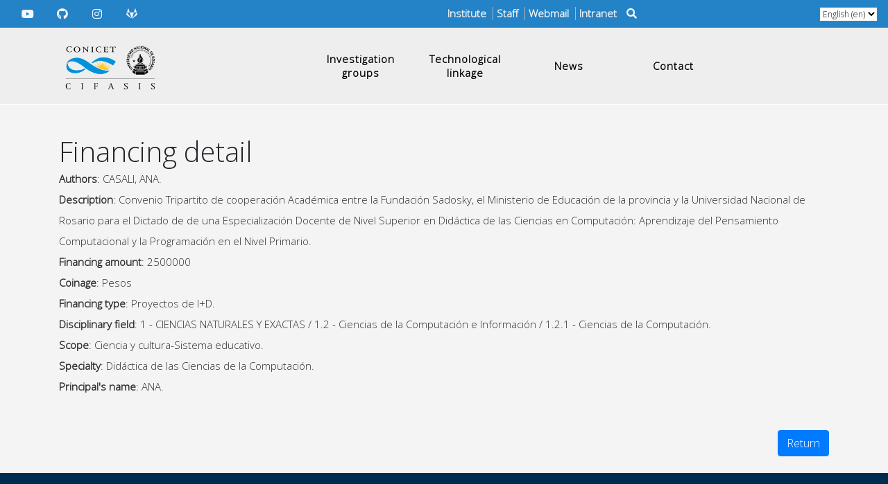

--- FILE ---
content_type: text/html; charset=utf-8
request_url: https://www.cifasis-conicet.gov.ar/en/produccion/publicacion/1870
body_size: 4425
content:






<!DOCTYPE html>
<html ng-app="CifasisApp" lang="en">
    <head>
        <!-- Google Tag Manager -->
        <script>(function(w,d,s,l,i){w[l]=w[l]||[];w[l].push({'gtm.start':
        new Date().getTime(),event:'gtm.js'});var f=d.getElementsByTagName(s)[0],
        j=d.createElement(s),dl=l!='dataLayer'?'&l='+l:'';j.async=true;j.src=
        'https://www.googletagmanager.com/gtm.js?id='+i+dl;f.parentNode.insertBefore(j,f);
        })(window,document,'script','dataLayer','GTM-TPFPFXBC');</script>
        <!-- End Google Tag Manager -->
        <!-- Google tag (gtag.js) -->
        <script async src="https://www.googletagmanager.com/gtag/js?id=AW-11266012230"></script>
        <script>
            window.dataLayer = window.dataLayer || [];
            function gtag(){dataLayer.push(arguments);}
            gtag('js', new Date());
            gtag('config', 'AW-11266012230');
        </script>
        <meta charset="utf-8">
        <meta name="viewport" content="width=device-width, initial-scale=1.0, shrink-to-fit=no">
        <title>Technological linkage</title>
        <meta name="author" content="">
        <meta name="description" content="">
        <link rel="icon" href="/media/repositorio/2020/11/11/24/20/favicon.ico" type="image/x-icon">
        <link href="/static/bootstrap/dist/css/bootstrap.min.css" rel="stylesheet" type="text/css" />
        <!-- font Open Sans -->
        <link rel="preconnect" href="https://fonts.googleapis.com">
        <link rel="preconnect" href="https://fonts.gstatic.com" crossorigin>
        <link href="https://fonts.googleapis.com/css2?family=Open+Sans:wght@300&display=swap" rel="stylesheet">
        <!-- /font Open Sans -->
        <link href="/static/fontawesome_5/css/django-fontawesome.css" rel="stylesheet" media="all">
<link href="/static/fontawesome_5/css/all.min.css" rel="stylesheet" media="all">
<script type="text/javascript" src="/static/fontawesome_5/js/django-fontawesome.js"></script>
        
        <link href="/static/animate.css/animate.min.css" rel="stylesheet">
        <link href="/static/css/Footer-Basic.css" rel="stylesheet">
        <link href="/static/css/Icon-Bar-Horizontal--inesp2000-2.css" rel="stylesheet">
        <link href="/static/css/Icon-Bar-Horizontal--inesp2000.css" rel="stylesheet">
        <link href="/static/css/owl.css" rel="stylesheet">
        <link href="/static/css/cifasis/preload.css" rel="stylesheet">
        <link href="/static/css/cifasis/styles.css" rel="stylesheet">
        
            <!-- Google Map -->
            <script type="text/javascript">
                function initMap() {
                    var cifasis = new google.maps.LatLng(-32.96994,-60.623096);
                    var map2 = new google.maps.Map(document.getElementById('map2'), {
                        center: cifasis,
                        scrollwheel: false,
                        mapTypeId: google.maps.MapTypeId.HYBRID,
                        zoom: 17
                    });
                    var marker2 = new google.maps.Marker({
                        position: cifasis,
                        map: map2,
                        title:"CIFASIS",
                        animation: google.maps.Animation.DROP
                    });
                    var infowindow = new google.maps.InfoWindow();
                    infowindow.setContent('CIFASIS - Centro Franco Argentino de Ciencias de la Información y de Sistemas<br>Bv. 27 de Febrero 210 bis, S2000EZP Rosario, Argentina.<br>Tel: (+54 341) 4815569, 4237248 ext. 300<br>Email: secretaria@cifasis-conicet.gov.ar<br>');
                    infowindow.setPosition(cifasis);
                    /*
                    infowindow.open(map, marker);
                    google.maps.event.addListener(marker, 'click', function() {
                        infowindow.open(map, marker);
                    });
                    */
                    var infowindow2 = new google.maps.InfoWindow();
                    infowindow.setPosition(cifasis);
                    infowindow.open(map2, marker2);
                    google.maps.event.addListener(marker2, 'click', function() {
                        infowindow.open(map2, marker2);
                    });
                }
            </script>
            <script src="https://maps.googleapis.com/maps/api/js?key=AIzaSyCyjLK17m0FldoBWURi81BlNxPa64yfFFA&callback=initMap" async defer></script>
        
        
	<link href="/static/css/cifasis/produccion.css" rel="stylesheet">
  <style>
    .volver {
      text-align:right;
    }
  </style>

        
    </head>
    <body id="page-top" ng-controller="mainController">
        <!-- Google Tag Manager (noscript) -->
        <noscript><iframe src="https://www.googletagmanager.com/ns.html?id=GTM-TPFPFXBC"
        height="0" width="0" style="display:none;visibility:hidden"></iframe></noscript>
        <!-- End Google Tag Manager (noscript) -->
        
        
            <div id="header-completo">
                <div id="topbar" class="d-flex align-items-center fixed-top w-100">
                    <div class="container-fluid">
                        <div class="row no-gutters">
                            <div id="socialydemas" class="col col-6">
                                <div class="ip-icon-bar">
                                    
                                        <a href="https://www.youtube.com/channel/UCgf1Sw5sSw8NHdrZmJfzPog" target="_blank" title="Youtube"><i class="fab fa-youtube"></i></a>
                                    
                                        <a href="https://github.com/cifasis" target="_blank" title="Github"><i class="fab fa-github"></i></a>
                                    
                                        <a href="https://www.instagram.com/cifasis.conicet.unr/" target="_blank" title="Instagram"><i class="fab fa-instagram"></i></a>
                                    
                                        <a href="https://repositorio.cifasis-conicet.gov.ar/" target="_blank" title="Gitlab"><i class="fab fa-gitlab"></i></a>
                                    
                                </div>
                            </div>
                            <div id="linksinstitucionales" class="col col-6">
                                <div class="ip-icon-bar">
                                    
                                    <div class="para-escritorio mt-2">
                                        
                                            <a href="/instituto/" title="Institute"><span>Institute</span></a>
                                            <span class="vl"></span>
                                        
                                            <a href="/personal/" title="Staff"><span>Staff</span></a>
                                            <span class="vl"></span>
                                        
                                            <a href="https://cloud.rosario-conicet.gov.ar/login" title="Webmail" target="_blank"><span>Webmail</span></a>
                                            <span class="vl"></span>
                                        
                                            <a href="/intranet/" title="Intranet"><span>Intranet</span></a>
                                            
                                        
                                        
                                            <a href="#searchForm" data-target="#searchForm" data-toggle="collapse"><i class="fas fa-search " ></i></a>
                                        
                                    </div>
                                    <div class="para-tablet">
                                        
                                            <a href="/instituto/" title="Institute"><i class="instituto-menu"></i></a>&nbsp;<span class="vl"></span>&nbsp;
                                        
                                            <a href="/personal/" title="Staff"><i class="personal-menu"></i></a>&nbsp;<span class="vl"></span>&nbsp;
                                        
                                            <a href="https://cloud.rosario-conicet.gov.ar/login" title="Webmail"><i class="webmail-menu"></i></a>&nbsp;<span class="vl"></span>&nbsp;
                                        
                                            <a href="/intranet/" title="Intranet"><i class="intranet-menu"></i></a>
                                        
                                    </div>
                                    
                                        


    <!-- idiomas -->
    <div class="idiomas">
        <form action="/en/i18n/setlang/" method="post"><input type="hidden" name="csrfmiddlewaretoken" value="1s1tAT1uLGhVtPs68k8xD6IsmGxoHJ0w4CHMo6UH27Y0f7YvrUUvxIDio6Gmonbs">
            <input name="next" type="hidden" value="">
            <select name="language" onchange="this.form.submit()">
            
            
            
            
                <option value="es">
                español (es)
                </option>
            
                <option value="en" selected>
                English (en)
                </option>
            
                <option value="fr">
                français (fr)
                </option>
            
            </select>
        </form>
    </div>

                                    
                                </div>
                            </div>
                        </div>
                    </div>
                </div>
                
                    <div class="collapse fade" id="searchForm">
                        <form id="form-busqueda" action="/en/busqueda/" method="post">
                            <input type="hidden" name="csrfmiddlewaretoken" value="1s1tAT1uLGhVtPs68k8xD6IsmGxoHJ0w4CHMo6UH27Y0f7YvrUUvxIDio6Gmonbs">
                            <tr><th><label for="search">Search:</label></th><td><input type="text" name="search" class="form-control" id="search" placeholder="search" required></td></tr>
                        </form>
                    </div>
                
                <header id="header" class="header-area header-sticky">
                    <div class="container">
                        <div class="row" id="main-menu">
                            <div class="col col-12">
                                <div class="main-nav">
                                    <a href="/index.html" class="logo-principal">
                                        
                                        <h4><img src="/media/repositorio/Logo_Cifasis_letras_negras2.png"></h4>
                                    </a>
                                    <ul class="nav">
                                        
                                        
                                            <li><a href="/investigacion/">Investigation groups</a></li>
                                        
                                            <li><a href="/vinculaciones/">Technological linkage</a></li>
                                        
                                            <li><a href="/novedades/">News     </a></li>
                                        
                                            <li><a href="/contacto/">Contact</a></li>
                                        
                                        
                                        <div class="para-celular">
                                            
                                                <li id="instituto-menu"><a href="/instituto/"><i class="instituto-menu"></i>&nbsp;<span>Institute</span></a></li>
                                            
                                                <li id="personal-menu"><a href="/personal/"><i class="personal-menu"></i>&nbsp;<span>Staff</span></a></li>
                                            
                                                <li id="webmail-menu"><a href="https://cloud.rosario-conicet.gov.ar/login"><i class="webmail-menu"></i>&nbsp;<span>Webmail</span></a></li>
                                            
                                                <li id="intranet-menu"><a href="/intranet/"><i class="intranet-menu"></i>&nbsp;<span>Intranet</span></a></li>
                                            
                                            <li>
                                                


    <!-- idiomas -->
    <div class="idiomas">
        <form action="/en/i18n/setlang/" method="post"><input type="hidden" name="csrfmiddlewaretoken" value="1s1tAT1uLGhVtPs68k8xD6IsmGxoHJ0w4CHMo6UH27Y0f7YvrUUvxIDio6Gmonbs">
            <input name="next" type="hidden" value="">
            <select name="language" onchange="this.form.submit()">
            
            
            
            
                <option value="es">
                español (es)
                </option>
            
                <option value="en" selected>
                English (en)
                </option>
            
                <option value="fr">
                français (fr)
                </option>
            
            </select>
        </form>
    </div>

                                            </li>
                                        </div>
                                    </ul>
                                    <a class="menu-trigger">
                                        <span>Menu</span>
                                    </a>
                                </div>
                            </div>
                        </div>
                    </div>
                </header>
            </div> <!-- /header-completo --> 
        
        
            
                

<div aria-label="breadcrumb">
  <ol class="breadcrumb alert alert-success" itemprop="breadcrumb" itemscope itemtype="https://schema.org/BreadcrumbList">
    
      
      
        
          <li class="breadcrumb-item" itemprop="itemListElement" itemscope itemtype="https://schema.org/ListItem">
            <a itemprop="item" href="/">
              <span itemprop="name">Home</span>
            </a>
            <meta itemprop="position" content="1" />
          </li>
        
      
    
      
      
    
      
      
        
          <li class="breadcrumb-item" itemprop="itemListElement" itemscope itemtype="https://schema.org/ListItem">
            <a itemprop="item" href="/en/produccion/">
              <span itemprop="name">produccion</span>
            </a>
            <meta itemprop="position" content="3" />
          </li>
        
      
    
      
      
        
          <li class="breadcrumb-item" itemprop="itemListElement" itemscope itemtype="https://schema.org/ListItem">
            <a itemprop="item" href="/en/produccion/publicacion/">
              <span itemprop="name">publicacion</span>
            </a>
            <meta itemprop="position" content="4" />
          </li>
        
      
    
      
      
        
          <li class="breadcrumb-item active" itemprop="itemListElement" itemscope itemtype="https://schema.org/ListItem" aria-current="page">
            <span itemprop="name">1870</span>
            <meta itemprop="position" content='5' />
          </li> 
        
      
    
  </ol>
</div>
            
              
        
  <main class="contenido" ng-controller="produccionController">
    <article>
      <div id="cifasis-produccion" data-section="produccion">
        <div class="container">
          <div class="row">
            <div class="col-md-12 mt-4">
              
              
              
              
                

<h1>Financing detail</h1>
<p><b>Authors</b>: CASALI, ANA.</p>

<p><b>Description</b>: Convenio Tripartito de cooperación Académica entre la Fundación Sadosky, el Ministerio de Educación de la provincia y la Universidad Nacional de Rosario para el Dictado de de una Especialización Docente de Nivel Superior en Didáctica de las Ciencias en Computación: Aprendizaje del Pensamiento Computacional y la Programación en el Nivel Primario.</p>



<p><b>Financing amount</b>: 2500000</p>
<p><b>Coinage</b>: Pesos</p>
<p><b>Financing type</b>: Proyectos de I+D.</p>
<p><b>Disciplinary field</b>: 1 - CIENCIAS NATURALES Y EXACTAS / 1.2 - Ciencias de la Computación e Información / 1.2.1 - Ciencias de la Computación.</p>
<p><b>Scope</b>: Ciencia y cultura-Sistema educativo.</p>
<p><b>Specialty</b>: Didáctica de las Ciencias de la Computación.</p>
<p><b>Principal's name</b>: ANA.</p>





              
                            
                            
              
              
              
              
                            
              
              <br><br>
            </div>
          </div>
          <div class="row">          
            <div class="col-md-12">
              <div class="volver">
                <a class="btn btn-primary" href="/en/produccion/">Return</a>
                <br><br>
              </div>
            </div>
          </div>
        </div>
      </div>
    </article>
  </main>

        <!-- Footer -->
        
            <footer id="footer">
                <div class="container-fluid">
                    <div class="row">
                        <div class="col-12 pt-1">
                            <div class="footer-content">
                                <div class="row">
                                    <div class="col-12 col-lg-12">
                                        
                                        <img class="filterit" src="/media/repositorio/Logo_Cifasis_letras_negras2.png">
                                    </div>
                                </div>
                                <div class="row">
                                    <div class="col-12 pt-2">
                                        <p>
                                            
                                                <i class="fas fa-map-marker-alt"></i>&nbsp;Bv. 27 de Febrero 210 bis - S2000EZP Rosario, Santa Fé&nbsp;&nbsp;&nbsp;
                                            
                                            
                                                <i class="fas fa-phone"></i>&nbsp;+54 341 4237248 ext. 300&nbsp;&nbsp;&nbsp;
                                            
                                            
                                                <i class="fas fa-envelope"></i>&nbsp;secretaria@cifasis-conicet.gov.ar
                                            
                                        </p>
                                    </div>
                                </div>
                                <div class="row">
                                    <div class="col-12 pt-3">
                                        <div class="contacto-footer">
                                            
                                                <a href="https://www.youtube.com/channel/UCgf1Sw5sSw8NHdrZmJfzPog" target="_blank" title="Youtube"><i class="fab fa-youtube"></i></a>
                                            
                                                <a href="https://github.com/cifasis" target="_blank" title="Github"><i class="fab fa-github"></i></a>
                                            
                                                <a href="https://www.instagram.com/cifasis.conicet.unr/" target="_blank" title="Instagram"><i class="fab fa-instagram"></i></a>
                                            
                                                <a href="https://repositorio.cifasis-conicet.gov.ar/" target="_blank" title="Gitlab"><i class="fab fa-gitlab"></i></a>
                                            
                                        </div>
                                    </div>
                                    <div class="col-12">&nbsp;</div>
                                </div>
                            </div>
                        </div> <!-- /col -->
                                                    
                    </div> <!-- /row -->
                </div> <!-- /container-fluid -->
            </footer>
            <a class="back-to-top" href="#"><i class="fas fa-arrow-up " ></i></a>
        
        
        <!-- JQuery y bootstrap -->
        <script src="https://code.jquery.com/jquery-3.6.0.js"></script>
        <script src="https://code.jquery.com/ui/1.13.0/jquery-ui.js"></script>
        <script src="/static/bootstrap/dist/js/bootstrap.min.js" type="text/javascript"></script>
        
        <script src="/static/js/imagesloaded.js"></script>
        <script src="/static/js/owl-carousel.js"></script>
        <!-- angular -->
        <script src="/static/angular/angular.min.js" type="text/javascript"></script>
        <script src="/static/angular-animate/angular-animate.min.js" type="text/javascript"></script>
        <script src="/static/angular-sanitize/angular-sanitize.min.js" type="text/javascript"></script>
        <script src="/static/angular-masonry/angular-masonry.min.js" type="text/javascript"></script>
        <!-- masonry -->
        <script src="/static/ev-emitter/ev-emitter.js" type="text/javascript"></script>
        <script src="/static/desandro-matches-selector/matches-selector.js" type="text/javascript"></script>
        <script src="/static/fizzy-ui-utils/utils.js" type="text/javascript"></script>
        <script src="/static/get-size/get-size.js" type="text/javascript"></script>
        <script src="/static/outlayer/item.js" type="text/javascript"></script>
        <script src="/static/outlayer/outlayer.js" type="text/javascript"></script>
        <script src="/static/masonry-layout/dist/masonry.pkgd.min.js" type="text/javascript"></script>
        <script src="/static/imagesloaded/imagesloaded.js" type="text/javascript"></script>        
        <!-- app.js AngularJS -->
        <script src="/static/js/cifasis/app.js" type="text/javascript"></script>
        <script src="/static/js/cifasis/directives.js" type="text/javascript"></script>
        <script src="/static/js/cifasis/filters.js" type="text/javascript"></script>
        <script src="/static/js/cifasis/custom.js"></script>
        <!-- hitcount -->
        <script src="/static/hitcount/hitcount-jquery.js"></script>
        
        
  <script src="/static/js/cifasis/produccion.js" type="text/javascript"></script>

    </body>
</html>


--- FILE ---
content_type: text/css
request_url: https://www.cifasis-conicet.gov.ar/static/css/Icon-Bar-Horizontal--inesp2000-2.css
body_size: 176
content:
#linksinstitucionales .ip-icon-bar {
  top: 0px;
  height: 40px;
  max-height: 40px;
  /* background-color: #eeeeee; */
  background-color: #2482c6;
  overflow: hidden;
}
#linksinstitucionales .ip-icon-bar a {
  align-items: center;
  text-align: center;
  padding: 12px 0; 
  transition: all 0.3s ease;
  /* color: black; */
  color: whitesmoke;
  font-size: 15px;
  font-weight: 600;
  margin: 5px;
}
#linksinstitucionales .ip-icon-bar a:hover {
  background-color: #555;
  color: #eeeeee;
}
#linksinstitucionales .ip-active {
  background-color: #4CAF50;
}


--- FILE ---
content_type: text/css
request_url: https://www.cifasis-conicet.gov.ar/static/css/Icon-Bar-Horizontal--inesp2000.css
body_size: 175
content:
#socialydemas .ip-icon-bar {
  height: 40px;
  max-height: 40px;
  /* background-color: #eeeeee; */
  background-color: #2482c6;
  overflow: hidden;
}

#socialydemas .ip-icon-bar a {
  float: left;
  width: 8%;
  text-align: center;
  padding: 8px 0;
  transition: all 0.3s ease;
  /* color: black; */
  color:aliceblue;
  font-size: 16px;
}

#socialydemas .ip-icon-bar a:hover {
  background-color: #555;
  color: #eeeeee;
}

#socialydemas .ip-active {
  background-color: #4CAF50;
}

.link-instituto {
  float: right;
}



--- FILE ---
content_type: text/css
request_url: https://www.cifasis-conicet.gov.ar/static/css/cifasis/produccion.css
body_size: 1432
content:
/* -------------------------------------------------------
    Producción científica
    ------------------------------------------------------ */
#publicaciones {
    background-color: #eeeeee;
    color: #eeeeee;
    height: 300px;
}
.las-publicaciones {
    background-repeat: no-repeat;
    background-image: linear-gradient(to bottom, rgba(5,29,251,0.52), rgba(23,39,121,0.73)),url(../../img/fondo-publicaciones.jpg);
    background-size: cover;
    margin-top: -50px;
    padding: 125px 0px 120px 0px;
    position: relative;
    overflow: hidden;
    background-attachment: fixed;
    background-position: center;
    background-size: cover;
    background-color: #1a1a1a;
}
.las-publicaciones:after {
    content: '';
    background-image: url(../../img/fondo-publicaciones.jpg);
    background-repeat: no-repeat;
    position: absolute;
    z-index: -1;
}
.las-publicaciones:before {
    content: '';
    background-image: url(../../img/fondo-publicaciones.jpg);
    background-repeat: no-repeat;
    position: absolute;
    z-index: -1;
}
.publicaciones-content {
    vertical-align: middle;
}
#publicaciones .publicaciones-content h1 {
    color: #eeeeee;
    font-size: 60px;
    font-weight: bold;
    text-shadow: 1px 1px 1px black;
}
@media (max-width: 767px) {
    #publicaciones .publicaciones-content h1 {
        color: #eeeeee;
        font-size: 45px;
        font-weight: bold;
        text-shadow: 1px 1px 1px black;
    }
}
/* ------------------------------------------------------- */
#cifasis-produccion {
    background: #f4f4f4;
    /* padding: 0em 0; */
}
#cifasis-produccion h4 {
    margin-top: 50px;
    text-align: center;
    text-transform: uppercase;
}

#cifasis-produccion .box-publicacion {
    margin-bottom: 2em;
    float: left;
}
#cifasis-produccion .box-publicacion a {
    color: rgba(255, 255, 255, 0.5);
}
#cifasis-produccion .box-publicacion a:hover, #cifasis-produccion .box-publicacion a:focus, #cifasis-produccion .box-publicacion a:active {
    color: white;
    text-decoration: none;
}
#cifasis-produccion .box-publicacion blockquote {
    padding-left: 0;
    border-left: none;
    padding: 40px;
    background: #fff;
    position: relative;
    -webkit-border-radius: 4px;
    -moz-border-radius: 4px;
    -ms-border-radius: 4px;
    border-radius: 4px;
}
#cifasis-produccion .box-publicacion blockquote:after {
    content: "";
    position: absolute;
    top: 100%;
    left: 40px;
    border-top: 15px solid black;
    border-top-color: #fff;
    border-left: 15px solid transparent;
    border-right: 15px solid transparent;
}
#cifasis-produccion .box-publicacion blockquote .quote {
    position: absolute;
    top: 0;
    left: 10px;
    text-align: center;
    font-size: 30px;
    line-height: 0;
    display: table;
    color: #fff;
    width: 56px;
    height: 56px;
    margin-top: -30px;
    background: #6173f4;
    -webkit-border-radius: 50%;
    -moz-border-radius: 50%;
    -ms-border-radius: 50%;
    border-radius: 50%;
}
#cifasis-produccion .box-publicacion blockquote .quote > span {
    display: table-cell;
    vertical-align: middle;
}
#cifasis-produccion .box-publicacion blockquote p {
    font-style: italic;
}
#cifasis-produccion .box-publicacion .author {
    line-height: 20px;
    color: white;
    font-size: 20px;
    margin-left: 20px;
}
#cifasis-produccion .box-publicacion .author .subtext {
    display: block;
    color: rgba(255, 255, 255, 0.5);
    font-size: 16px;
}
#cifasis-produccion .cifasis-publicacion-anio {
    /* position: relative; */
    padding-top: 40px;
    padding-bottom: 40px;
    /* border-top: 1px solid rgb(179, 179, 179); */
    text-transform: uppercase;
    text-align: center;
    font-size: 22px;
    font-weight: normal;
}
#cifasis-produccion .cifasis-publicacion-link {
    text-decoration: none;
}
#cifasis-produccion .publicacion {
    display:block;
    padding-top: 5px;
}
#cifasis-produccion .publicacion a {
    text-decoration: none;
}
.cifasis-publicacion-tipos {
    text-align: center;
    font-size: 20px;
    font-weight: bold;
}
.cifasis-publicacion-color1 {
    background: rgb(253, 255, 232); // amarillo
    padding: 5px 0 5px 0;
}
.cifasis-publicacion-color2 {
    background: rgb(233, 244, 244); // celeste
    padding: 5px 0 5px 0;
}
.cifasis-publicacion-color1 span a {
    text-decoration: none;
}
.cifasis-publicacion-color2 span a {
    text-decoration: none;
}
.seccion-integrantes {
    float: left;
    width: 100%;
    padding-bottom: 10px;
    margin-bottom: 10px;
    clear: both;
}
.seccion-integrantes h2 {
    font-size: 40px;
    font-weight: 300;
    color: #444;
    text-transform: uppercase;
    position: relative;
    display: block;
    padding-bottom: 20px;
    line-height: 1.5;
}
.seccion-publicacion {
    float: left;
    width: 100%;
    padding-bottom: 10px;
    margin-bottom: 10px;
    clear: both;
}
.seccion-publicacion h2 {
    font-size: 40px;
    font-weight: 300;
    color: #444;
    text-transform: uppercase;
    position: relative;
    display: block;
    padding-bottom: 20px;
    line-height: 1.5;
}
/* heading */
#cifasis-produccion .seccion-heading .subtext h3 {
    color: rgba(255, 255, 255, 0.5);
}

#cifasis-produccion .seccion-heading {
    float: left;
    width: 100%;
    padding-bottom: 10px;
    margin-bottom: 10px;
    clear: both;
}
#cifasis-produccion .seccion-heading h2 {
    /* font-size: 50px; */
    font-size: 40px;
    font-weight: 300;
    color: #444;
    text-transform: uppercase;
    position: relative;
    display: block;
    padding-bottom: 20px;
    line-height: 1.5;
}
#cifasis-produccion .seccion-heading h2:after {
    content: "";
    position: absolute;
    display: block;
    width: 80px;
    height: 2px;
    background: #6173f4;
    left: 50%;
    margin-left: -40px;
    bottom: 0;
}
#cifasis-produccion .seccion-heading h3 {
    font-weight: 300;
    line-height: 1.5;
    color: #929292;
}
#cifasis-produccion .publicacion-ultima {
    font-weight: normal;
}
/*
#myUL li {
    display: block;
}
#myUL li:before {
    content: "\e080";
    font-family: 'Glyphicons Halflings';
    font-size: 9px;
    float: left;
    margin-top: 4px;
    margin-left: -17px;
    color: #CCCCCC;
}
*/
input[type=search]::-webkit-search-cancel-button {
    -webkit-appearance: searchfield-cancel-button;
}
/* Paginacion */
.pagination a {
    margin: 0 4px;
    color: black;
    float: left;
    text-decoration: none;
}
.pagination li.active {
    background-color:darkcyan;
}
.pagination a.active {
    margin: 0 4px;
    color:white;
    text-decoration: none;
}
.pagination a:hover:not(.active) {
    background-color: #ddd;
}
#cartItemsList table, th, td {
    border: 1px solid black;
    border-collapse: collapse;
}

--- FILE ---
content_type: text/javascript
request_url: https://www.cifasis-conicet.gov.ar/static/angular-masonry/angular-masonry.min.js
body_size: 1174
content:
/*!
 * angular-masonry 0.16.0
 * Pascal Hartig, https://passy.me/
 * License: MIT
 */
!function(){"use strict";angular.module("wu.masonry",[]).controller("MasonryCtrl",["$scope","$element","$timeout",function(a,b,c){function d(a){a.addClass("loaded")}var e={},f=[],g=!1,h=this,i=null;this.preserveOrder=!1,this.loadImages=!0,this.scheduleMasonryOnce=function(){var a=arguments,b=f.filter(function(b){return b[0]===a[0]}).length>0;b||this.scheduleMasonry.apply(null,arguments)},
// Make sure it's only executed once within a reasonable time-frame in
// case multiple elements are removed or added at once.
this.scheduleMasonry=function(){i&&c.cancel(i),f.push([].slice.call(arguments)),i=c(function(){g||(f.forEach(function(a){b.masonry.apply(b,a)}),f=[])},30)},this.addBrick=function(a,c,f){function i(){0===Object.keys(e).length&&b.masonry("resize"),void 0===e[f]&&(
// Keep track of added elements.
e[f]=!0,d(c),b.masonry(a,c,!0))}function j(){
// I wanted to make this dynamic but ran into huuuge memory leaks
// that I couldn't fix. If you know how to dynamically add a
// callback so one could say <masonry loaded="callback($element)">
// please submit a pull request!
h.scheduleMasonryOnce("layout")}g||(h.loadImages?h.preserveOrder?(i(),c.imagesLoaded(j)):c.imagesLoaded(function(){i(),j()}):(i(),j()))},this.removeBrick=function(a,c){g||(delete e[a],b.masonry("remove",c),this.scheduleMasonryOnce("layout"))},this.destroy=function(){g=!0,b.data("masonry")&&b.masonry("destroy"),a.$emit("masonry.destroyed"),e={}},this.reload=function(){b.masonry(),a.$emit("masonry.reloaded")}}]).directive("masonry",function(){return{restrict:"AE",controller:"MasonryCtrl",link:{pre:function(a,b,c,d){var e=a.$eval(c.masonry||c.masonryOptions),f=angular.extend({itemSelector:c.itemSelector||".masonry-brick",columnWidth:parseInt(c.columnWidth,10)||c.columnWidth},e||{});b.masonry(f),a.masonryContainer=b[0];var g=a.$eval(c.loadImages);d.loadImages=g!==!1;var h=a.$eval(c.preserveOrder);d.preserveOrder=h!==!1&&void 0!==c.preserveOrder;var i=a.$eval(c.reloadOnShow);i!==!1&&void 0!==c.reloadOnShow&&a.$watch(function(){return b.prop("offsetParent")},function(a,b){a&&!b&&d.reload()});var j=a.$eval(c.reloadOnResize);j!==!1&&void 0!==c.reloadOnResize&&a.$watch("masonryContainer.offsetWidth",function(a,b){a!=b&&d.reload()}),a.$emit("masonry.created",b),a.$on("$destroy",d.destroy)}}}}).directive("masonryBrick",function(){return{restrict:"AC",require:"^masonry",scope:!0,link:{pre:function(a,b,c,d){var e,f=a.$id,g=a.$eval(c.prepend),h=g?"prepended":"appended";d.addBrick(h,b,f),b.on("$destroy",function(){d.removeBrick(f,b)}),a.$on("masonry.reload",function(){d.scheduleMasonryOnce("reloadItems"),d.scheduleMasonryOnce("layout")}),a.$watch("$index",function(){void 0!==e&&e!==a.$index&&(d.scheduleMasonryOnce("reloadItems"),d.scheduleMasonryOnce("layout")),e=a.$index})}}}})}();

--- FILE ---
content_type: text/javascript
request_url: https://www.cifasis-conicet.gov.ar/static/js/cifasis/produccion.js
body_size: 608
content:
'use strict';
app.controller('produccionController', function( $rootScope, $scope, $http, $window ) {
    // **************************************************************************************************
    // PRODUCCION CIENTIFICA
    // **************************************************************************************************
    // cargar toda la produccion
    $scope.anios_produccion = [];
    $scope.tipos_produccion = [];
    $scope.produccion = [];
    // filtro en listado de produccion
    $scope.query_produccion = {};
    $scope.queryBy_produccion = '$';
    /**
     * 
     * @param {*} idioma 
     */
    $scope.cargar_produccion_todo = function(idioma) {
        var query = '/api/v2/produccion/todo/tipo' + $scope.$parent.formato;
        /* if ($scope.$parent.debug) console.log("query-->"+query); */
        $http.get(query).then(function(success) {
            if (success.data) {
                $scope.tipos_produccion = eval(success.data.tipos_produccion);
                $scope.produccion = eval(success.data.produccion);
                $scope.$parent.AbsentEmployees.dataLoaded = true;
                console.log("produccion-todo cargada");
            }
        },function (error) {
            console.log("Error cargar_produccion_todo: " + error);
        });
    };
    /**
     * 
     * @param {*} link_persona 
     */
    $scope.cargar_produccion_persona = function(link_persona) {
        var query = '/api/v2/produccion/persona/' + link_persona + $scope.$parent.formato;
        /* if ($scope.$parent.debug) console.log("query cargar_produccion_persona-->"+query); */
        $http.get(query).then(function(success) {
            if (success.data) {
                /* $scope.tipos_produccion = success.data.tipos_produccion; */
                $scope.produccion = success.data;
                $scope.$parent.AbsentEmployees.dataLoaded = true;
                console.log("produccion_persona cargada");
            }
        },function (error) {
            console.log("Error cargar_produccion_persona");
        });
    };
    /**
     * 
     * @param {*} anio 
     */
    $scope.cargar_produccion_anio = function(anio) {
        var query = '/api/v2/produccion/anio/'+ anio + $scope.$parent.formato
        /* if ($scope.$parent.debug) console.log("query cargar_produccion_anio-->"+query); */
        $http.get(query).then(function(success) {
            if (success.data) {
                $scope.produccion = success.data;
                $scope.$parent.AbsentEmployees.dataLoaded = true;
                console.log("produccion_anio cargada");
            }
        },function (error) {
            console.log("Error cargar_produccion_anio: " + error);
        });
    };
    /**
     * [description]
     * @return {[type]} [description]
     */
    $scope.cargar_produccion_activa = function() {
        var query = '/api/v2/produccion/activa' + $scope.$parent.formato
        /* if ($scope.$parent.debug) console.log("query cargar_produccion_activa-->"+query); */
        $http.get(query).then(function(success) {
            if (success.data) {
                //$scope.tipos_produccion = success.data.tipos_produccion;
                $scope.produccion = success.data;
                $scope.$parent.AbsentEmployees.dataLoaded = true;
                console.log("produccion-activa cargada");
            }
        },function (error) {
            console.log("Error cargar_produccion_activa: " + error);
        });
    };
    $scope.produccion_ultimas = [];
    $scope.cargar_produccion_ultimas = function(idioma) {
        var query = '/api/v2/produccion/ultimas' + $scope.$parent.formato;
        /* if ($scope.$parent.debug) console.log("query cargar_produccion_ultimas-->"+query); */
        $http.get(query).then(function (success) {
            if (success.data) {
                $scope.produccion_ultimas = success.data.produccion;
                console.log("produccion_ultimas cargada");
            }
        },function (error) {
            console.log("Error cargar_produccion_ultimas: " + error);
        });
    };
    $scope.importacion = [];
    $scope.importar_produccion = function() {
        console.log($scope.importacion);
    };
});


--- FILE ---
content_type: text/javascript
request_url: https://www.cifasis-conicet.gov.ar/static/js/cifasis/directives.js
body_size: 1731
content:
//*********************************************************************************
// DIRECTIVAS */
//*********************************************************************************
// tomado de https://stackoverflow.com/questions/17284005/scrollto-function-in-angularjs
app.directive('scrollTo', function () {
  return {
    restrict: 'A',
    link: function (scope, element, attrs) {
      element.on('click', function () {
        var target = $(attrs.scrollTo);
        if (target.length > 0) {
          $('html, body').animate({
            scrollTop: target.offset().top
          });
        }
      });
    }
  }
});
/**
 * 
 */
app.directive('htmlTemplate', function($compile) {
  return {
    restrict: 'A',
    scope: false,
    link: function (scope, element, attrs) {
      var template = attrs.htmlTemplate || '';
      var content = $compile(template)(scope);
      element.append(content);
    }
  }
});
/**
 * 
 */
app.directive('busquedaPersona', function($compile) {
  return {
    restrict: 'A',
    scope: false,
    link: function (scope, element, attrs) {
      var masinfo = attrs.busquedaPersona;
      var resultado = scope.resultado;
      var template = "";
      if( typeof resultado != 'undefined' && resultado ) {
        template = "<div class='busqueda-persona'>"
        + "<i class='glyphicon glyphicon-play'></i>{[{ resultado.titulo }]}&nbsp;{[{ resultado.nombre }]}&nbsp;{[{ resultado.apellido }]}&nbsp;<a href='/personal/{[{ resultado.id_persona }]}' title='" + masinfo + "' target='_blank'><i class='glyphicon glyphicon-plus'></i></a>"
        + "</div>";
      }
      var content = $compile(template)(scope);
      element.append(content);
    }
  }
});
/**
 * 
 */
app.directive('busquedaGrupos',function($compile) {
  return {
    restrict: 'A',
    scope: false,
    link: function (scope, element, attrs) {
      var masinfo = attrs.busquedaGrupos;
      var area = scope.resultado.area;
      var componente = scope.resultado.componente;
      var link = scope.resultado.link;
      var nombre_grupo = scope.resultado.nombre_grupo;
      var template = "";
      if( typeof nombre_grupo != 'undefined' && nombre_grupo ) {
        template = "<div class='busqueda-grupos'>"
        + "<i class='glyphicon glyphicon-play'></i>&nbsp;{[{ resultado.nombre_grupo }]}&nbsp;<a href='{[{ resultado.link }]}' title='" + masinfo + "' target='_blank'><i class='glyphicon glyphicon-plus'></i></a>"
        + "</div>";
      }
      var content = $compile(template)(scope);
      element.append(content);
    }
  }
});
/**
 * 
 */
app.directive('busquedaProduccion', function($compile) {
  return {
    restrict: 'A',
    scope: false,
    link: function (scope, element, attrs) {
      var masinfo = attrs.busquedaProduccion;
      var componente = scope.resultado.componente;
      //console.log("componente-->" + componente);
      switch(componente) {
        case "servicios_tecnologicos":
        var titulo = (scope.resultado.descripcion_servicio != "") ? scope.resultado.descripcion_servicio: scope.resultado.denominacion_servicio;
        break;
        case "articulos":
        //console.log( scope.resultado.todo );
        var titulo = (scope.resultado.produccion != "") ? scope.resultado.produccion:scope.resultado.resumen;
        break;
        case "parte_libro":
        var titulo = (scope.resultado.produccion != "") ? scope.resultado.produccion:scope.resultado.resumen;
        break;
        case "congresos":
        var titulo = (scope.resultado.produccion != "") ? scope.resultado.produccion:scope.resultado.resumen;
        break;
        case "financiamiento":
        var titulo = (scope.resultado.titulo != "") ? scope.resultado.titulo:scope.resultado.descripcion;
        break;
        case "otra_producion":
        var titulo = (scope.resultado.resumen != "") ? scope.resultado.resumen:scope.resultado.componente;
        break;
        case "informe_tecnico":
        var titulo = (scope.resultado.caracteristica != "") ? scope.resultado.caracteristica:scope.resultado.componente;
        break;
        case "sin_registro_propiedad":
        var titulo = (scope.resultado.titulo_prod_tecnologica != "") ? scope.resultado.titulo_prod_tecnologica:scope.resultado.caracteristica;
        break;
        case "registro_de_propiedad":
        var titulo = (scope.resultado.titulo_prod_tecnologica != "") ? scope.resultado.titulo_prod_tecnologica:scope.resultado.caracteristica;
        break;
        case "tesis":
        var titulo = (scope.resultado.Tesis != "") ? scope.resultado.Tesis:scope.resultado.resumen;
        break;
        case "libro":
        var titulo = (scope.resultado.titulo_libro != "") ? scope.resultado.titulo_libro:scope.resultado.resumen;
        break;
      }
      var titulo_final = (titulo != "") ? titulo : scope.resultado.componente;
      titulo_final = titulo_final.substring(0,200) + "...";
      var template = "<div class='busqueda-produccion'>"
      + "<i class='glyphicon glyphicon-play'></i>&nbsp;" + titulo_final + "&nbsp;<a href='/produccion/publicacion/{[{ resultado.id_resumen }]}' title='" + masinfo + "' target='_blank'><i class='glyphicon glyphicon-plus'></i></a>"
      + "</div>";
      var content = $compile(template)(scope);
      element.append(content);
    }
  }
});
app.directive('busquedaInstituto', function($compile) {
  return {
    restrict: 'A',
    scope: false,
    link: function (scope, element, attrs) {
      var masinfo = attrs.busquedaInstituto;
      var area = scope.resultado.area;
      var componente = scope.resultado.componente;
      var link = scope.resultado.link;
      if( typeof componente != 'undefined' && componente) {
        //var texto = contenido.replace(/<[^>]*>?/g, '');;
        switch( componente ) {
          case 'mision':
          var texto = scope.resultado.mision;
          break;
          case 'trabajos':
          var texto = scope.resultado.contenido;
          break;
          case 'video':
          var texto = scope.resultado.descripcion;
          break;
          case 'enlace':
          var texto = scope.resultado.descripcion;
          break;
        }
      }
      // saco codigo html
      texto = texto.replace(/<[^>]*>?/g, '');
      // solo mantengo los 200 caracteres primero
      texto = texto.substring(0,200) + "...";
      var template = "";
      if( typeof link != 'undefined' && link ) {
        template = "<div class='busqueda-instituto'>"
        + "<i class='glyphicon glyphicon-play'></i>" + texto + "<a href='" + link + "' title='" + masinfo + "' target='_blank'><i class='glyphicon glyphicon-plus'></i></a>"
        + "</div>";
      }
      var content = $compile(template)(scope);
      element.append(content);
    }
  }
});
/**
 * 
 */
app.directive('busquedaNovedades',function($compile) {
  return {
    restrict: 'A',
    scope: false,
    link: function (scope, element, attrs) {
      var masinfo = attrs.busquedaPersona;
      var texto = scope.resultado.titulo;
      var tipo_produccion = scope.resultado.tipo_produccion;
      // saco codigo html
      texto = texto.replace(/<[^>]*>?/g, '');
      // solo mantengo los 200 caracteres primero
      texto = texto.substring(0,200) + "...";
      var id_resumen = scope.resultado.id_resumen;
      var link = scope.resultado.link;
      if( typeof link != 'undefined' && link ) {

      }else{
        link = '/novedades/' + id_resumen;
      }
      var template = "<div class='busqueda-novedades'>"
      + "<i class='glyphicon glyphicon-play'></i>" + tipo_produccion + ". " + texto + "<a href='" + link + "' title='" + masinfo + "' target='_blank'><i class='glyphicon glyphicon-plus'></i></a>"
      + "</div>";
      var content = $compile(template)(scope);
      element.append(content);
    }
  }
});
/**
 * 
 */
app.directive('resultadoBusqueda', function() {
  return {
    restrict: 'EA',
    scope: false,
    link: function (scope, element, attrs) {
      var texto0 = attrs.param0;
      var texto1 = attrs.param1;
      var texto2 = attrs.param2;
      if(scope.resultados !== null){
        var template = "<h1>" + texto0 + "</h1>" + texto1 + ": " + scope.cantidad_busqueda + "<hr>";
      }else{
        var template = "<h1>" + texto0 + "</h1>" + texto2 + "<hr>";
      }
      element.append(template);
    }
  }
});
/**
 * 
 */
app.directive('palabrasBusqueda', function() {
  return {
    restrict: 'EA',
    scope: false,
    link: function (scope, element, attrs) {
      var palabras = attrs.param0;
      var texto = attrs.param1;
      var template = "<h2>" + texto + ":</h2>" + palabras.toString() + "<hr>";
      element.append(template);
    }
  }
});
/**
 * 
 */
app.directive('emitLastRepeaterElement', function() {
  return function(scope) {
    if (scope.$last){
      scope.$emit('LastRepeaterElement');
    }
  };
});
/**
 * 
 */
app.directive('ngMenu2', function() {
  var link = function(scope, attrs, element){
    console.log(scope.$parent.navbar);
  }
  return {
    restrict: 'AE',
    scope: {
      'buscar': '@'
    },
    link: link
  }
});
/**
 * 
 */
app.directive('ngMenu', function() {
  var menu = {};
  var getItems = function($scope, element, attributes) {
    alert($scope.navbar); //$scope.ngMenu will have your array
  };
  menu.scope = {
    ngMenu: '='
  };
  menu.restrict = 'AEC';
  menu.link = getItems;
  template : '<ul>'
  + '<li>items</li>'
  + '</ul>';
  return menu;
});
/**
 * 
 */
app.directive('sinPreloader', function ($timeout) {
  return {
    restrict: 'A',
    link: function (scope, element, attr) {
      scope.$parent.AbsentEmployees.dataLoaded = true;
    }
  }
});